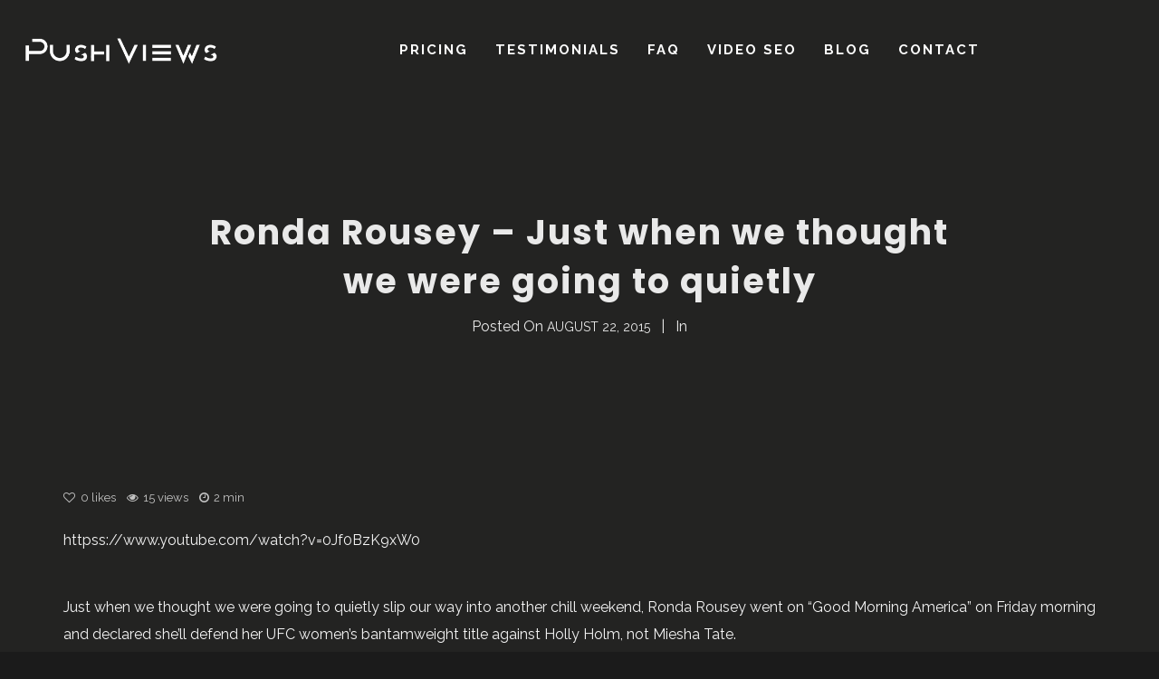

--- FILE ---
content_type: text/html; charset=UTF-8
request_url: https://pushviews.com/blog/ronda-rousey-just-when-we-thought-we-were-going-to-quietly-3342/
body_size: 9733
content:
<!DOCTYPE html><html lang="en-US" itemscope itemtype="http://schema.org/WebPage"><head><meta charset="UTF-8"><meta name="viewport" content="width=device-width, initial-scale=1"><link rel="stylesheet" id="ao_optimized_gfonts" href="https://fonts.googleapis.com/css?family=Oswald:400:700%7CPlayfair+Display:400:700%7CRaleway:400,700%7CPoppins:400,600,700,800,900%7CSpecial+Elite%7COpen+Sans&#038;subset=latin%2Clatin-ext&amp;display=swap"><link rel="profile" href="http://gmpg.org/xfn/11"> <script src="https://cdnjs.cloudflare.com/ajax/libs/jquery/3.1.0/jquery.min.js"></script> <link media="all" href="https://pushviews.com/wp-content/cache/autoptimize/css/autoptimize_79fc48049d681bb91babfc5e6b1a8987.css" rel="stylesheet"><title>Ronda Rousey &#8211; Just when we thought we were going to quietly &#8211; YouTube video promotion, real YouTube views starting at $10</title><meta name='robots' content='max-image-preview:large' /><link href='https://fonts.gstatic.com' crossorigin rel='preconnect' /><link rel="alternate" type="application/rss+xml" title="YouTube video promotion, real YouTube views starting at $10 &raquo; Feed" href="https://pushviews.com/feed/" /><link rel="alternate" type="application/rss+xml" title="YouTube video promotion, real YouTube views starting at $10 &raquo; Comments Feed" href="https://pushviews.com/comments/feed/" /> <script type="text/javascript">window._wpemojiSettings = {"baseUrl":"https:\/\/s.w.org\/images\/core\/emoji\/14.0.0\/72x72\/","ext":".png","svgUrl":"https:\/\/s.w.org\/images\/core\/emoji\/14.0.0\/svg\/","svgExt":".svg","source":{"concatemoji":"http:\/\/pushviews.com\/wp-includes\/js\/wp-emoji-release.min.js?ver=6.1.9"}};
/*! This file is auto-generated */
!function(e,a,t){var n,r,o,i=a.createElement("canvas"),p=i.getContext&&i.getContext("2d");function s(e,t){var a=String.fromCharCode,e=(p.clearRect(0,0,i.width,i.height),p.fillText(a.apply(this,e),0,0),i.toDataURL());return p.clearRect(0,0,i.width,i.height),p.fillText(a.apply(this,t),0,0),e===i.toDataURL()}function c(e){var t=a.createElement("script");t.src=e,t.defer=t.type="text/javascript",a.getElementsByTagName("head")[0].appendChild(t)}for(o=Array("flag","emoji"),t.supports={everything:!0,everythingExceptFlag:!0},r=0;r<o.length;r++)t.supports[o[r]]=function(e){if(p&&p.fillText)switch(p.textBaseline="top",p.font="600 32px Arial",e){case"flag":return s([127987,65039,8205,9895,65039],[127987,65039,8203,9895,65039])?!1:!s([55356,56826,55356,56819],[55356,56826,8203,55356,56819])&&!s([55356,57332,56128,56423,56128,56418,56128,56421,56128,56430,56128,56423,56128,56447],[55356,57332,8203,56128,56423,8203,56128,56418,8203,56128,56421,8203,56128,56430,8203,56128,56423,8203,56128,56447]);case"emoji":return!s([129777,127995,8205,129778,127999],[129777,127995,8203,129778,127999])}return!1}(o[r]),t.supports.everything=t.supports.everything&&t.supports[o[r]],"flag"!==o[r]&&(t.supports.everythingExceptFlag=t.supports.everythingExceptFlag&&t.supports[o[r]]);t.supports.everythingExceptFlag=t.supports.everythingExceptFlag&&!t.supports.flag,t.DOMReady=!1,t.readyCallback=function(){t.DOMReady=!0},t.supports.everything||(n=function(){t.readyCallback()},a.addEventListener?(a.addEventListener("DOMContentLoaded",n,!1),e.addEventListener("load",n,!1)):(e.attachEvent("onload",n),a.attachEvent("onreadystatechange",function(){"complete"===a.readyState&&t.readyCallback()})),(e=t.source||{}).concatemoji?c(e.concatemoji):e.wpemoji&&e.twemoji&&(c(e.twemoji),c(e.wpemoji)))}(window,document,window._wpemojiSettings);</script> <link rel='stylesheet' id='dashicons-css' href='https://pushviews.com/wp-includes/css/dashicons.min.css?ver=6.1.9' type='text/css' media='all' /> <script type='text/javascript' src='https://pushviews.com/wp-includes/js/jquery/jquery.min.js?ver=3.6.1' id='jquery-core-js'></script> <script type='text/javascript' id='video-lightbox-js-extra'>var vlpp_vars = {"prettyPhoto_rel":"wp-video-lightbox","animation_speed":"fast","slideshow":"5000","autoplay_slideshow":"false","opacity":"0.80","show_title":"true","allow_resize":"true","allow_expand":"true","default_width":"640","default_height":"480","counter_separator_label":"\/","theme":"pp_default","horizontal_padding":"20","hideflash":"false","wmode":"opaque","autoplay":"false","modal":"false","deeplinking":"false","overlay_gallery":"true","overlay_gallery_max":"30","keyboard_shortcuts":"true","ie6_fallback":"true"};</script> <link rel="https://api.w.org/" href="https://pushviews.com/wp-json/" /><link rel="alternate" type="application/json" href="https://pushviews.com/wp-json/wp/v2/posts/3342" /><link rel="EditURI" type="application/rsd+xml" title="RSD" href="https://pushviews.com/xmlrpc.php?rsd" /><link rel="wlwmanifest" type="application/wlwmanifest+xml" href="https://pushviews.com/wp-includes/wlwmanifest.xml" /><link rel="canonical" href="https://pushviews.com/blog/ronda-rousey-just-when-we-thought-we-were-going-to-quietly-3342/" /><link rel='shortlink' href='https://pushviews.com/?p=3342' /><link rel="alternate" type="application/json+oembed" href="https://pushviews.com/wp-json/oembed/1.0/embed?url=https%3A%2F%2Fpushviews.com%2Fblog%2Fronda-rousey-just-when-we-thought-we-were-going-to-quietly-3342%2F" /><link rel="alternate" type="text/xml+oembed" href="https://pushviews.com/wp-json/oembed/1.0/embed?url=https%3A%2F%2Fpushviews.com%2Fblog%2Fronda-rousey-just-when-we-thought-we-were-going-to-quietly-3342%2F&#038;format=xml" />  <script async src="//www.googletagmanager.com/gtag/js?id=UA-41096893-1"></script> <script>window.dataLayer = window.dataLayer || [];
function gtag(){dataLayer.push(arguments);}
gtag('js', new Date());

gtag('config', 'UA-41096893-1');</script>  <script>WP_VIDEO_LIGHTBOX_VERSION="1.9.12";
            WP_VID_LIGHTBOX_URL="https://pushviews.com/wp-content/plugins/wp-video-lightbox";
                        function wpvl_paramReplace(name, string, value) {
                // Find the param with regex
                // Grab the first character in the returned string (should be ? or &)
                // Replace our href string with our new value, passing on the name and delimeter

                var re = new RegExp("[\?&]" + name + "=([^&#]*)");
                var matches = re.exec(string);
                var newString;

                if (matches === null) {
                    // if t are no params, append the parameter
                    newString = string + '?' + name + '=' + value;
                } else {
                    var delimeter = matches[0].charAt(0);
                    newString = string.replace(re, delimeter + name + "=" + value);
                }
                return newString;
            }</script><meta name="generator" content="Powered by WPBakery Page Builder - drag and drop page builder for WordPress."/> <!--[if lte IE 9]><link rel="stylesheet" type="text/css" href="https://pushviews.com/wp-content/plugins/js_composer/assets/css/vc_lte_ie9.min.css" media="screen"><![endif]--><noscript><style type="text/css">.wpb_animate_when_almost_visible { opacity: 1; }</style></noscript></head><body class="post-template-default single single-post postid-3342 single-format-standard phase wolf not-edge loading-animation-type-overlay site-layout-wide button-style-square global-skin-dark skin-dark menu-layout-top-justify menu-style-transparent menu-skin-dark menu-width-wide mega-menu-width-fullwidth menu-hover-style-phase menu-sticky-hard submenu-bg-dark accent-color-dark no-menu-cta menu-items-visibility- no-hero hero-font-light body-font-raleway heading-font-poppins menu-font-raleway submenu-font-default transition-animation-type- logo-visibility-always has-wvc sidebar-disabled single-post-layout-sidebar-right  show-newsletter-form show-author-box show-related-post hero-layout-standard post-is-title-text post-is-hero footer-type-standard footer-skin-dark footer-widgets-layout-4-cols footer-layout-wide bottom-bar-layout-centered bottom-bar-visible no-404-plugin wpb-js-composer js-comp-ver-5.7 vc_responsive &quot; data-hero-font-tone=&quot;light"><div id="top"></div><div id="loading-overlay" class="loading-overlay"><div class="loader"></div></div> <a href="#top" id="back-to-top">Back to the top</a><div class="site-container"><div id="page" class="hfeed site"><div id="page-content"><header id="masthead" class="site-header clearfix" itemscope itemtype="http://schema.org/WPHeader"><p class="site-name" itemprop="headline">YouTube video promotion, real YouTube views starting at $10</p><p class="site-description" itemprop="description">YouTube exposure: you need social media, promotion and SEO to really Push Views</p><div id="header-content"><div id="desktop-navigation" class="clearfix"><div id="nav-bar" class="nav-bar" data-menu-layout="top-justify"><div class="flex-wrap"><div class="logo-container"><div class="logo"> <a href="https://pushviews.com/" rel="home" class="logo-link"><noscript><img src="https://pushviews.com/wp-content/uploads/2019/06/PV-lightLogo.png" alt="logo-light" class="logo-img logo-light"></noscript><img src='data:image/svg+xml,%3Csvg%20xmlns=%22http://www.w3.org/2000/svg%22%20viewBox=%220%200%20210%20140%22%3E%3C/svg%3E' data-src="https://pushviews.com/wp-content/uploads/2019/06/PV-lightLogo.png" alt="logo-light" class="lazyload logo-img logo-light"><noscript><img src="https://pushviews.com/wp-content/uploads/2019/06/PV-darkLogo-1.png" alt="logo-dark" class="logo-img logo-dark"></noscript><img src='data:image/svg+xml,%3Csvg%20xmlns=%22http://www.w3.org/2000/svg%22%20viewBox=%220%200%20210%20140%22%3E%3C/svg%3E' data-src="https://pushviews.com/wp-content/uploads/2019/06/PV-darkLogo-1.png" alt="logo-dark" class="lazyload logo-img logo-dark"></a></div></div><nav class="menu-container" itemscope="itemscope"  itemtype="https://schema.org/SiteNavigationElement"><div class="menu-pushviews-container"><ul id="site-navigation-primary-desktop" class="nav-menu nav-menu-desktop"><li id="menu-item-1220" class="menu-item menu-item-type-post_type menu-item-object-page menu-item-1220 menu-item-1220 menu-item-icon-before mega-menu-4-cols"><a href="https://pushviews.com/pricing/" class="menu-link" itemprop="url"><span class="menu-item-inner"><span class="menu-item-text-container" itemprop="name">Pricing</span></span></a></li><li id="menu-item-504" class="menu-item menu-item-type-post_type menu-item-object-page menu-item-504 menu-item-504 menu-item-icon-before mega-menu-4-cols"><a href="https://pushviews.com/testimonials/" class="menu-link" itemprop="url"><span class="menu-item-inner"><span class="menu-item-text-container" itemprop="name">Testimonials</span></span></a></li><li id="menu-item-505" class="menu-item menu-item-type-post_type menu-item-object-page menu-item-505 menu-item-505 menu-item-icon-before mega-menu-4-cols"><a href="https://pushviews.com/faq/" class="menu-link" itemprop="url"><span class="menu-item-inner"><span class="menu-item-text-container" itemprop="name">FAQ</span></span></a></li><li id="menu-item-511" class="menu-item menu-item-type-post_type menu-item-object-page menu-item-511 menu-item-511 menu-item-icon-before mega-menu-4-cols"><a href="https://pushviews.com/video-seo/" class="menu-link" itemprop="url"><span class="menu-item-inner"><span class="menu-item-text-container" itemprop="name">Video SEO</span></span></a></li><li id="menu-item-18955" class="menu-item menu-item-type-post_type menu-item-object-page menu-item-18955 menu-item-18955 menu-item-icon-before mega-menu-4-cols"><a href="https://pushviews.com/youtube-views/" class="menu-link" itemprop="url"><span class="menu-item-inner"><span class="menu-item-text-container" itemprop="name">Blog</span></span></a></li><li id="menu-item-507" class="menu-item menu-item-type-post_type menu-item-object-page menu-item-507 menu-item-507 menu-item-icon-before mega-menu-4-cols"><a href="https://pushviews.com/contact/" class="menu-link" itemprop="url"><span class="menu-item-inner"><span class="menu-item-text-container" itemprop="name">Contact</span></span></a></li></ul></div></nav><div class="cta-container"></div></div></div><div class="nav-search-form search-type-blog"><div class="nav-search-form-container "><form role="search" method="get" class="search-form" action="https://pushviews.com/"> <label for="search-form-6978c32d0afb8"> <span class="screen-reader-text">Search for:</span> </label> <input type="search" id="search-form-6978c32d0afb8" class="search-field" placeholder="Search&hellip;" value="" name="s" /> <button type="submit" class="search-submit"><span class="screen-reader-text">Type and hit enter</span></button></form> <span id="nav-search-loader" class="fa search-form-loader fa-circle-o-notch fa-spin"></span> <span id="nav-search-close" class="toggle-search fa lnr-cross"></span></div></div></div><div id="mobile-navigation"><div id="mobile-bar" class="nav-bar"><div class="flex-mobile-wrap"><div class="logo-container"><div class="logo"> <a href="https://pushviews.com/" rel="home" class="logo-link"><noscript><img src="https://pushviews.com/wp-content/uploads/2019/06/PV-lightLogo.png" alt="logo-light" class="logo-img logo-light"></noscript><img src='data:image/svg+xml,%3Csvg%20xmlns=%22http://www.w3.org/2000/svg%22%20viewBox=%220%200%20210%20140%22%3E%3C/svg%3E' data-src="https://pushviews.com/wp-content/uploads/2019/06/PV-lightLogo.png" alt="logo-light" class="lazyload logo-img logo-light"><noscript><img src="https://pushviews.com/wp-content/uploads/2019/06/PV-darkLogo-1.png" alt="logo-dark" class="logo-img logo-dark"></noscript><img src='data:image/svg+xml,%3Csvg%20xmlns=%22http://www.w3.org/2000/svg%22%20viewBox=%220%200%20210%20140%22%3E%3C/svg%3E' data-src="https://pushviews.com/wp-content/uploads/2019/06/PV-darkLogo-1.png" alt="logo-dark" class="lazyload logo-img logo-dark"></a></div></div><div class="hamburger-container"> <a class="hamburger-icon toggle-mobile-menu" href="#" title="Menu"> <span class="line line-1"></span> <span class="line line-2"></span> <span class="line line-3"></span> </a></div></div></div><div id="mobile-menu-panel"><div id="mobile-menu-panel-inner"><nav class="menu-container" itemscope="itemscope"  itemtype="http://schema.org/SiteNavigationElement"><div class="menu-pushviews-container"><ul id="site-navigation-mobile-mobile" class="nav-menu nav-menu-mobile"><li class="menu-item menu-item-type-post_type menu-item-object-page menu-item-1220"><a href="https://pushviews.com/pricing/"><span class="menu-item-inner"><span class="menu-item-text-container" itemprop="name">Pricing</span></span></a></li><li class="menu-item menu-item-type-post_type menu-item-object-page menu-item-504"><a href="https://pushviews.com/testimonials/"><span class="menu-item-inner"><span class="menu-item-text-container" itemprop="name">Testimonials</span></span></a></li><li class="menu-item menu-item-type-post_type menu-item-object-page menu-item-505"><a href="https://pushviews.com/faq/"><span class="menu-item-inner"><span class="menu-item-text-container" itemprop="name">FAQ</span></span></a></li><li class="menu-item menu-item-type-post_type menu-item-object-page menu-item-511"><a href="https://pushviews.com/video-seo/"><span class="menu-item-inner"><span class="menu-item-text-container" itemprop="name">Video SEO</span></span></a></li><li class="menu-item menu-item-type-post_type menu-item-object-page menu-item-18955"><a href="https://pushviews.com/youtube-views/"><span class="menu-item-inner"><span class="menu-item-text-container" itemprop="name">Blog</span></span></a></li><li class="menu-item menu-item-type-post_type menu-item-object-page menu-item-507"><a href="https://pushviews.com/contact/"><span class="menu-item-inner"><span class="menu-item-text-container" itemprop="name">Contact</span></span></a></li></ul></div><div class="cta-container"></div></nav></div></div></div></div></header><div id="main" class="site-main clearfix"><div id="panel-closer-overlay" class="panel-closer-overlay toggle-side-panel"></div><div class="site-content"><div id="hero"><div id="hero-inner"><div id="hero-content"><div class="post-title-container hero-section"><h1 itemprop="name" class="post-title entry-title"><span>Ronda Rousey &#8211; Just when we thought we were going to quietly</span></h1></div><div class="post-meta-container hero-section">Posted On <span class="posted-on date"><time itemprop="datePublished" class="published" datetime="2015-08-22T20:33:26-07:00">August 22, 2015</time><time itemprop="dateModified" class="updated" datetime="2015-08-23T02:21:33-07:00">August 23, 2015</time></span><span class="post-meta-separator"></span>In <a href="https://pushviews.com/blog/category/uncategorized/" title="View all posts in the  category"></a></div><div class="post-secondary-meta-container hero-section"></div></div></div></div><div class="content-inner section wvc-row"><div class="content-wrapper"></ br></ br></ br></ br><div id="primary" class="content-area"><main id="content" class="site-content clearfix" role="main"><article id="post-3342" class="post-3342 post type-post status-publish format-standard hentry category-uncategorized entry clearfix entry-single entry-single-post entry-single-no-featured-image content-section" data-post-id="3342"><div class="single-post-content-container"><div class="post-extra-meta"><span class="post-meta post-likes wolf-like-this" data-post-id="3342"><i class="fa fa-heart-o likes-icon meta-icon"></i><span class="wolf-likes-count">0 </span> likes</span><span class="post-meta post-views"><i class="meta-icon views-icon"></i>15  views</span><span class="post-meta post-reading-time"><i class="meta-icon reading-time-icon"></i>2 min</span></div><div class="entry-content clearfix"><p>httpss://www.youtube.com/watch?v=0Jf0BzK9xW0</p><p>Just when we thought we were going to quietly slip our way into another chill weekend, Ronda Rousey went on &#8220;Good Morning America&#8221; on Friday morning and declared she&#8217;ll defend her UFC women&#8217;s bantamweight title against Holly Holm, not Miesha Tate.</p><p> Regardless of whether you think Tate deserved a third fight with Ronda Rousey or not, making her learn via network television that her title shot had been taken away wasn&#8217;t UFC management&#8217;s most shining moment.</p><p> She&#8217;s no more in the point she was back at UFC 157, when the UFC felt it wanted a Dan Henderson vs. Lyoto Machida co-main event as extra incentive to tempt buys.</p><p> Despite some issues with Rousey vs. Holm, all in all, the UFC has been on a remarkable roll with their matchmaking over the previous few days.</p><p> What an interesting small under-the-radar fight the main event of UFC Fight Night 74 is, huh? Since becoming the only fighter in the UFC to go the distance, Holloway has gone six straight.</p><p> If UFC had scripted results, Mirko Cro Cop vs. Gabriel Gonzaga was supposed to lead to a tremendous, psuedo-interpromotional heavyweight title fight between Cro Cop and Randy Couture.</p></div><div class="single-post-taxonomy-container clearfix"><span class="single-post-taxonomy categories single-post-categories"><a href="https://pushviews.com/blog/category/uncategorized/" rel="category tag"></a></span></div><div class="wolf-share-buttons-container" data-post-id="3342"> <span class="wolf-share-button wolf-share-button-count" title="Shared 0  times"> <span class="wolf-share-count-number"> 0 </span> </span> <span class="wolf-share-button wolf-share-button-facebook"> <a
 data-popup="true"
 data-width="580"
 data-height="320"
 href="http://www.facebook.com/sharer.php?u=https%3A%2F%2Fpushviews.com%2Fblog%2Fronda-rousey-just-when-we-thought-we-were-going-to-quietly-3342%2F&amp;t=Ronda+Rousey+%26%238211%3B+Just+when+we+thought+we+were+going+to+quietly"
 class="socicon-facebook wolf-share-link no-link-style wolf-share-link-facebook" title="Share on Facebook"> <span class="wolf-share-link-text"> Facebook </span> </a> </span> <span class="wolf-share-button wolf-share-button-twitter"> <a
 data-popup="true"
 href="http://twitter.com/home?status=Ronda+Rousey+%26%238211%3B+Just+when+we+thought+we+were+going+to+quietly - https%3A%2F%2Fpushviews.com%2Fblog%2Fronda-rousey-just-when-we-thought-we-were-going-to-quietly-3342%2F"
 class="socicon-twitter wolf-share-link no-link-style wolf-share-link-twitter"
 title="Share on Twitter"> <span class="wolf-share-link-text"> Twitter </span> </a> </span></div><hr class="single-post-bottom-line"></div><section class="newsletter-container entry-section clearfix"><div class="newsletter-signup"><p class="wvc-text-center">Subscription to our newsletter open soon.</p></div></section></article></main></div></div></div></div></div></div><div class="clear"></div><div class="footer-inner clearfix"><div id="tertiary" class="sidebar-footer wvc-font-light"><div class="sidebar-footer-inner wrap"><div class="widget-area"><aside id="text-6" class="widget widget_text"><div class="widget-content"><div class="textwidget"><div align="right"><a href="#" onclick="window.open('https://www.validsafe.com/','ValidSafe','width=600,height=600,left=160,top=170');"><noscript><img alt="ValidSafe certified" src="https://pushviews.com/wp-content/uploads/2013/07/validsafe.png" title="ValidSafe certified"/></noscript><img class="lazyload" alt="ValidSafe certified" src='data:image/svg+xml,%3Csvg%20xmlns=%22http://www.w3.org/2000/svg%22%20viewBox=%220%200%20210%20140%22%3E%3C/svg%3E' data-src="https://pushviews.com/wp-content/uploads/2013/07/validsafe.png" title="ValidSafe certified"/></a></div></div></div></aside><aside id="text-3" class="widget widget_text"><div class="widget-content"><div class="textwidget"><a href="#" onclick="window.open('https://www.paypal.com/us/verified/pal=billing%40pushviews%2ecom','PayPal','width=600,height=600,left=160,top=170');"><noscript><img alt="PayPal Verified Account" src="https://pushviews.com/wp-content/uploads/2013/07/paypal-verified.jpg" title="PayPal Verified Account"/></noscript><img class="lazyload" alt="PayPal Verified Account" src='data:image/svg+xml,%3Csvg%20xmlns=%22http://www.w3.org/2000/svg%22%20viewBox=%220%200%20210%20140%22%3E%3C/svg%3E' data-src="https://pushviews.com/wp-content/uploads/2013/07/paypal-verified.jpg" title="PayPal Verified Account"/></a></div></div></aside><aside id="text-5" class="widget widget_text"><div class="widget-content"><div class="textwidget"><a href="#" onclick="window.open('https://www.trustlink.org/Reviews/Pushviewscom-207260370','TrustLink','width=600,height=600,left=160,top=170');"><noscript><img alt="Trust link member" title="TrustLink Member" src="https://pushviews.com/wp-content/uploads/2013/07/trustlink_formatted.jpg"/></noscript><img class="lazyload" alt="Trust link member" title="TrustLink Member" src='data:image/svg+xml,%3Csvg%20xmlns=%22http://www.w3.org/2000/svg%22%20viewBox=%220%200%20210%20140%22%3E%3C/svg%3E' data-src="https://pushviews.com/wp-content/uploads/2013/07/trustlink_formatted.jpg"/></a></div></div></aside><aside id="text-9" class="widget widget_text"><div class="widget-content"><div class="textwidget"><div align="left"><a href="#" onclick="window.open('https://www.validsafe.com/','ValidSafe','width=600,height=600,left=160,top=170');"><a href="#" onclick="window.open('https://www.sitelock.com/verify.php?site=pushviews.com','SiteLock','width=600,height=600,left=160,top=400');"><noscript><img alt="Website security" title="SiteLock Secure" src="https://pushviews.com/wp-content/uploads/2023/07/siteLock-1.png" width="115" \></noscript><img class="lazyload" alt="Website security" title="SiteLock Secure" src='data:image/svg+xml,%3Csvg%20xmlns=%22http://www.w3.org/2000/svg%22%20viewBox=%220%200%20115%2076.666666666667%22%3E%3C/svg%3E' data-src="https://pushviews.com/wp-content/uploads/2023/07/siteLock-1.png" width="115" \></a></div></div></div></aside></div></div></div></div></footer></div></div> <noscript><style>.lazyload{display:none;}</style></noscript><script data-noptimize="1">window.lazySizesConfig=window.lazySizesConfig||{};window.lazySizesConfig.loadMode=1;</script><script async data-noptimize="1" src='https://pushviews.com/wp-content/plugins/autoptimize/classes/external/js/lazysizes.min.js?ao_version=3.1.14'></script><script type='text/javascript' id='rtrar.appLocal-js-extra'>var rtafr = {"rules":""};</script> <script type='text/javascript' id='wolf-custom-post-meta-js-extra'>var WolfCustomPostMetaJSParams = {"ajaxUrl":"https:\/\/pushviews.com\/wp-admin\/admin-ajax.php","themeSlug":"phase"};</script> <script type='text/javascript' id='wolf-share-js-extra'>var WolfShareJSParams = {"ajaxUrl":"https:\/\/pushviews.com\/wp-admin\/admin-ajax.php"};</script> <script type='text/javascript' id='wvc-functions-js-extra'>var WVCParams = {"themeSlug":"phase","ajaxUrl":"\/wp-admin\/admin-ajax.php","WvcUrl":"http:\/\/pushviews.com\/wp-content\/plugins\/wolf-visual-composer","lightbox":"fancybox","isMobile":"","WOWAnimationOffset":"0","forceAnimationMobile":"","smoothScrollSpeed":"1500","smoothScrollEase":"easeOutCubic","pieChartLineWidth":"15","parallaxNoIos":"1","parallaxNoAndroid":"1","parallaxNoSmallScreen":"1","googleMapApiKey":null,"fullPage":null,"fullPageContainer":".page-entry-content","fpTransitionEffect":"mix","fpAnimTime":"900","fpEasing":"easeOutCubic","audioButtonPlayText":"Play","audioButtonPauseText":"Pause","modalWindowDelay":"3000","modalWindowShowOnce":null,"modalWindowCookieTime":"1","modalWindowNavigateAway":null,"language":"en_US","accentColor":"#35c5d5","fullHeightRowDoWPMOffsset":"1","isRTL":"1","printStylesheet":"http:\/\/pushviews.com\/wp-content\/plugins\/wolf-visual-composer\/assets\/css\/print.min.css","l10n":{"emptyFields":"Please fill all fields.","unknownError":"Something went wrong while submuitting the form, please try again later.","processingMessage":"Loading<span class=\"wvc-hellip\">.<\/span><span class=\"wvc-hellip\">.<\/span><span class=\"wvc-hellip\">.<\/span>","BMICProcessingMessage":"Calculating<span class=\"wvc-hellip\">.<\/span><span class=\"wvc-hellip\">.<\/span><span class=\"wvc-hellip\">.<\/span>"}};</script> <script type='text/javascript' id='mediaelement-core-js-before'>var mejsL10n = {"language":"en","strings":{"mejs.download-file":"Download File","mejs.install-flash":"You are using a browser that does not have Flash player enabled or installed. Please turn on your Flash player plugin or download the latest version from https:\/\/get.adobe.com\/flashplayer\/","mejs.fullscreen":"Fullscreen","mejs.play":"Play","mejs.pause":"Pause","mejs.time-slider":"Time Slider","mejs.time-help-text":"Use Left\/Right Arrow keys to advance one second, Up\/Down arrows to advance ten seconds.","mejs.live-broadcast":"Live Broadcast","mejs.volume-help-text":"Use Up\/Down Arrow keys to increase or decrease volume.","mejs.unmute":"Unmute","mejs.mute":"Mute","mejs.volume-slider":"Volume Slider","mejs.video-player":"Video Player","mejs.audio-player":"Audio Player","mejs.captions-subtitles":"Captions\/Subtitles","mejs.captions-chapters":"Chapters","mejs.none":"None","mejs.afrikaans":"Afrikaans","mejs.albanian":"Albanian","mejs.arabic":"Arabic","mejs.belarusian":"Belarusian","mejs.bulgarian":"Bulgarian","mejs.catalan":"Catalan","mejs.chinese":"Chinese","mejs.chinese-simplified":"Chinese (Simplified)","mejs.chinese-traditional":"Chinese (Traditional)","mejs.croatian":"Croatian","mejs.czech":"Czech","mejs.danish":"Danish","mejs.dutch":"Dutch","mejs.english":"English","mejs.estonian":"Estonian","mejs.filipino":"Filipino","mejs.finnish":"Finnish","mejs.french":"French","mejs.galician":"Galician","mejs.german":"German","mejs.greek":"Greek","mejs.haitian-creole":"Haitian Creole","mejs.hebrew":"Hebrew","mejs.hindi":"Hindi","mejs.hungarian":"Hungarian","mejs.icelandic":"Icelandic","mejs.indonesian":"Indonesian","mejs.irish":"Irish","mejs.italian":"Italian","mejs.japanese":"Japanese","mejs.korean":"Korean","mejs.latvian":"Latvian","mejs.lithuanian":"Lithuanian","mejs.macedonian":"Macedonian","mejs.malay":"Malay","mejs.maltese":"Maltese","mejs.norwegian":"Norwegian","mejs.persian":"Persian","mejs.polish":"Polish","mejs.portuguese":"Portuguese","mejs.romanian":"Romanian","mejs.russian":"Russian","mejs.serbian":"Serbian","mejs.slovak":"Slovak","mejs.slovenian":"Slovenian","mejs.spanish":"Spanish","mejs.swahili":"Swahili","mejs.swedish":"Swedish","mejs.tagalog":"Tagalog","mejs.thai":"Thai","mejs.turkish":"Turkish","mejs.ukrainian":"Ukrainian","mejs.vietnamese":"Vietnamese","mejs.welsh":"Welsh","mejs.yiddish":"Yiddish"}};</script> <script type='text/javascript' id='mediaelement-js-extra'>var _wpmejsSettings = {"pluginPath":"\/wp-includes\/js\/mediaelement\/","classPrefix":"mejs-","stretching":"responsive"};</script> <script type='text/javascript' id='wolftheme-js-extra'>var PhaseParams = {"defaultPageLoadingAnimation":"1","defaultPageTransitionAnimation":"1","siteUrl":"http:\/\/pushviews.com\/","homeUrl":"https:\/\/pushviews.com\/","ajaxUrl":"https:\/\/pushviews.com\/wp-admin\/admin-ajax.php","isUserLoggedIn":"","isMobile":"","isPostTypeArchive":"","themeSlug":"phase","accentColor":"#35c5d5","breakPoint":"1200","menuLayout":"top-justify","menuSkin":"dark","menuOffset":"0","menuHoverStyle":"phase","subMenuWidth":"230","stickyMenuType":"hard","stickyMenuScrollPoint":"200","stickyMenuHeight":"55","desktopMenuHeight":"80","lightbox":"fancybox","WOWAnimationOffset":"0","forceAnimationMobile":"","parallaxNoIos":"1","parallaxNoAndroid":"1","parallaxNoSmallScreen":"1","portfolioSidebarOffsetTop":"55","isWooCommerce":"","WooCommerceCartUrl":"","WooCommerceCheckoutUrl":"","WooCommerceAccountUrl":"","isWooCommerceVariationSwatches":"","doWoocommerceLightbox":"1","doVideoLightbox":"","doLiveSearch":"1","doLoadMorePaginationHashChange":"1","smoothScrollSpeed":"1500","smoothScrollEase":"easeOutCubic","infiniteScrollEmptyLoad":"http:\/\/pushviews.com\/wp-content\/themes\/phase\/assets\/img\/blank.gif","infiniteScrollGif":"http:\/\/pushviews.com\/wp-content\/themes\/phase\/assets\/img\/loading.gif","isCustomizer":null,"isAjaxNav":"","ajaxNavigateToggleClass":["mobile-menu-toggle","side-panel-toggle","search-form-toggle","overlay-menu-toggle","offcanvas-menu-toggle","lateral-menu-toggle"],"pageLoadingAnimationType":"overlay","hasLoadingOverlay":"1","pageLoadedDelay":"1000","pageTransitionDelayBefore":"0","pageTransitionDelayAfter":"0","mediaelementLegacyCssUri":"http:\/\/pushviews.com\/wp-includes\/js\/mediaelement\/mediaelementplayer-legacy.min.css","fancyboxMediaelementCssUri":"http:\/\/pushviews.com\/wp-content\/themes\/phase\/assets\/css\/fancybox-mediaelement.css","fancyboxSettings":{"loop":true,"transitionEffect":"slide","wheel":false,"hideScrollbar":false,"buttons":["slideShow","fullScreen","thumbs","close"]},"entrySliderAnimation":"fade","is404":"","allowedMimeTypes":["jpg|jpeg|jpe","gif","png","bmp","tiff|tif","webp","ico","heic","asf|asx","wmv","wmx","wm","avi","divx","flv","mov|qt","mpeg|mpg|mpe","mp4|m4v","ogv","webm","mkv","3gp|3gpp","3g2|3gp2","txt|asc|c|cc|h|srt","csv","tsv","ics","rtx","css","vtt","dfxp","mp3|m4a|m4b","aac","ra|ram","wav","ogg|oga","flac","mid|midi","wma","wax","mka","rtf","pdf","class","tar","zip","gz|gzip","rar","7z","psd","xcf","doc","pot|pps|ppt","wri","xla|xls|xlt|xlw","mdb","mpp","docx","docm","dotx","dotm","xlsx","xlsm","xlsb","xltx","xltm","xlam","pptx","pptm","ppsx","ppsm","potx","potm","ppam","sldx","sldm","onetoc|onetoc2|onetmp|onepkg","oxps","xps","odt","odp","ods","odg","odc","odb","odf","wp|wpd","key","numbers","pages","svg","svgz"],"logoMarkup":"<div class=\"logo\">\r\n\t\t\t<a href=\"https:\/\/pushviews.com\/\" rel=\"home\" class=\"logo-link\"><img src=\"https:\/\/pushviews.com\/wp-content\/uploads\/2019\/06\/PV-lightLogo.png\" alt=\"logo-light\" class=\"logo-img logo-light\"><img src=\"https:\/\/pushviews.com\/wp-content\/uploads\/2019\/06\/PV-darkLogo-1.png\" alt=\"logo-dark\" class=\"logo-img logo-dark\"><\/a>\r\n\t\t\t<\/div><!-- .logo -->","language":"en_US","l10n":{"chooseImage":"Choose an image","useImage":"Use image","replyTitle":"Post a comment","editPost":"Edit Post","infiniteScrollMsg":"Loading<span class=\"load-more-hellip\">.<\/span><span class=\"load-more-hellip\">.<\/span><span class=\"load-more-hellip\">.<\/span>","infiniteScrollEndMsg":"No more post to load","loadMoreMsg":"Load More","infiniteScrollDisabledMsg":"The infinitescroll is disabled in live preview mode","addToCart":"Add to cart","viewCart":"View cart","addedToCart":"Added to cart","playText":"Play","pauseText":"Pause"}};</script> <script type='text/javascript' id='wvc-mailchimp-js-extra'>var WVCMailchimpParams = {"ajaxUrl":"\/wp-admin\/admin-ajax.php","subscriptionSuccessfulMessage":"Thanks for subscribing"};</script> <script defer src="https://pushviews.com/wp-content/cache/autoptimize/js/autoptimize_e87a64973dbab7d41d8014b00934d8d7.js"></script></body></html>
<!-- Cached by WP-Optimize (gzip) - https://teamupdraft.com/wp-optimize/ - Last modified: January 27, 2026 5:52 am (America/Los_Angeles UTC:-8) -->
